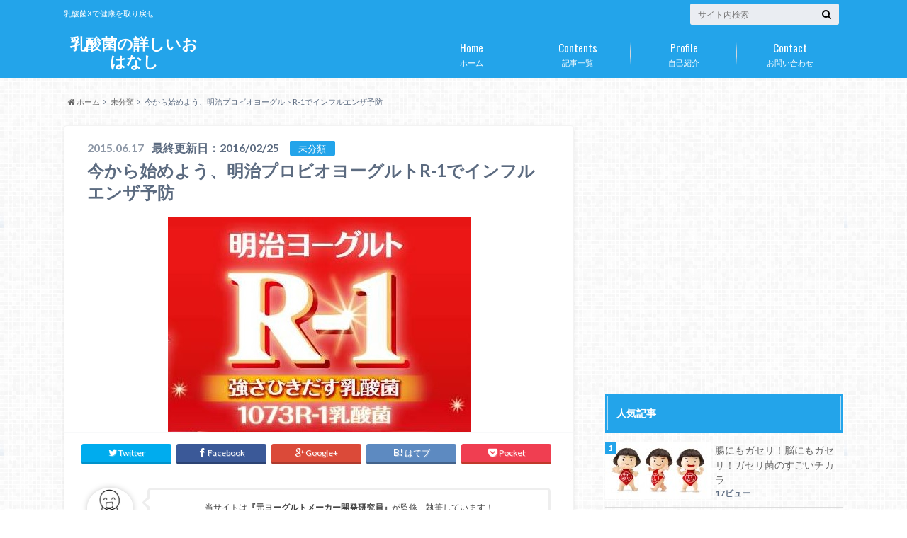

--- FILE ---
content_type: text/html; charset=UTF-8
request_url: https://nyusankinx.com/r-1/
body_size: 21668
content:
<!doctype html>

<!--[if lt IE 7]><html lang="ja" xmlns:og="http://ogp.me/ns#" xmlns:fb="http://www.facebook.com/2008/fbml" class="no-js lt-ie9 lt-ie8 lt-ie7"><![endif]-->
<!--[if (IE 7)&!(IEMobile)]><html lang="ja" xmlns:og="http://ogp.me/ns#" xmlns:fb="http://www.facebook.com/2008/fbml" class="no-js lt-ie9 lt-ie8"><![endif]-->
<!--[if (IE 8)&!(IEMobile)]><html lang="ja" xmlns:og="http://ogp.me/ns#" xmlns:fb="http://www.facebook.com/2008/fbml" class="no-js lt-ie9"><![endif]-->
<!--[if gt IE 8]><!--> <html lang="ja" xmlns:og="http://ogp.me/ns#" xmlns:fb="http://www.facebook.com/2008/fbml" class="no-js"><!--<![endif]-->

	<head>
		<meta charset="utf-8">

		<meta http-equiv="X-UA-Compatible" content="IE=edge">

		<title>今から始めよう、明治プロビオヨーグルトR-1でインフルエンザ予防 |</title>

		<meta name="HandheldFriendly" content="True">
		<meta name="MobileOptimized" content="320">
		<meta name="viewport" content="width=device-width, initial-scale=1"/>

		<link rel="apple-touch-icon" href="https://nyusankinx.com/wp-content/themes/albatros/library/images/apple-touch-icon.png">
		<link rel="icon" href="http://nyusankinx.com/wp-content/uploads/2016/02/favicon.png">

		<link rel="pingback" href="https://nyusankinx.com/xmlrpc.php">

		<!--[if IE]>
		<link rel="shortcut icon" href="https://nyusankinx.com/wp-content/themes/albatros/library/images/favicon.ico">
		<![endif]-->

		<!--[if lt IE 9]>
		<script src="//html5shiv.googlecode.com/svn/trunk/html5.js"></script>
		<script src="//css3-mediaqueries-js.googlecode.com/svn/trunk/css3-mediaqueries.js"></script>
		<![endif]-->

<!-- GAタグ -->
<script>
  (function(i,s,o,g,r,a,m){i['GoogleAnalyticsObject']=r;i[r]=i[r]||function(){
  (i[r].q=i[r].q||[]).push(arguments)},i[r].l=1*new Date();a=s.createElement(o),
  m=s.getElementsByTagName(o)[0];a.async=1;a.src=g;m.parentNode.insertBefore(a,m)
  })(window,document,'script','//www.google-analytics.com/analytics.js','ga');

  ga('create', 'UA-38362738-2', 'auto');
  ga('send', 'pageview');

</script>

		
<!-- All in One SEO Pack 2.2.7.2 by Michael Torbert of Semper Fi Web Design[733,788] -->
<meta name="description" itemprop="description" content="あなたが最後にインフルエンザになったのはいつですか？ インフルエンザにかかると短期的に高熱がでますが、重症化して合併症のインフルエンザ脳症などが起こると 「てんかん」や「ねたきり」になる場合もあります。 感染症というのは急にやってくるから怖いですよね。 これらの症状にならないために、普段から身を守る" />

<meta name="keywords" itemprop="keywords" content="乳酸菌サプリ,乳酸菌効果" />

<link rel="canonical" href="https://nyusankinx.com/r-1/" />
<!-- /all in one seo pack -->
<link rel="alternate" type="application/rss+xml" title="乳酸菌の詳しいおはなし &raquo; フィード" href="https://nyusankinx.com/feed/" />
<link rel="alternate" type="application/rss+xml" title="乳酸菌の詳しいおはなし &raquo; コメントフィード" href="https://nyusankinx.com/comments/feed/" />
<link rel="alternate" type="application/rss+xml" title="乳酸菌の詳しいおはなし &raquo; 今から始めよう、明治プロビオヨーグルトR-1でインフルエンザ予防 のコメントのフィード" href="https://nyusankinx.com/r-1/feed/" />
		<script type="text/javascript">
			window._wpemojiSettings = {"baseUrl":"https:\/\/s.w.org\/images\/core\/emoji\/72x72\/","ext":".png","source":{"concatemoji":"https:\/\/nyusankinx.com\/wp-includes\/js\/wp-emoji-release.min.js"}};
			!function(e,n,t){var a;function o(e){var t=n.createElement("canvas"),a=t.getContext&&t.getContext("2d");return!(!a||!a.fillText)&&(a.textBaseline="top",a.font="600 32px Arial","flag"===e?(a.fillText(String.fromCharCode(55356,56812,55356,56807),0,0),3e3<t.toDataURL().length):(a.fillText(String.fromCharCode(55357,56835),0,0),0!==a.getImageData(16,16,1,1).data[0]))}function i(e){var t=n.createElement("script");t.src=e,t.type="text/javascript",n.getElementsByTagName("head")[0].appendChild(t)}t.supports={simple:o("simple"),flag:o("flag")},t.DOMReady=!1,t.readyCallback=function(){t.DOMReady=!0},t.supports.simple&&t.supports.flag||(a=function(){t.readyCallback()},n.addEventListener?(n.addEventListener("DOMContentLoaded",a,!1),e.addEventListener("load",a,!1)):(e.attachEvent("onload",a),n.attachEvent("onreadystatechange",function(){"complete"===n.readyState&&t.readyCallback()})),(a=t.source||{}).concatemoji?i(a.concatemoji):a.wpemoji&&a.twemoji&&(i(a.twemoji),i(a.wpemoji)))}(window,document,window._wpemojiSettings);
		</script>
		<style type="text/css">
img.wp-smiley,
img.emoji {
	display: inline !important;
	border: none !important;
	box-shadow: none !important;
	height: 1em !important;
	width: 1em !important;
	margin: 0 .07em !important;
	vertical-align: -0.1em !important;
	background: none !important;
	padding: 0 !important;
}
</style>
<link rel='stylesheet' id='yarppWidgetCss-css'  href='https://nyusankinx.com/wp-content/plugins/yet-another-related-posts-plugin/style/widget.css' type='text/css' media='all' />
<link rel='stylesheet' id='wordpress-popular-posts-css-css'  href='https://nyusankinx.com/wp-content/plugins/wordpress-popular-posts/public/css/wpp.css' type='text/css' media='all' />
<link rel='stylesheet' id='style-css'  href='https://nyusankinx.com/wp-content/themes/albatros/style.css' type='text/css' media='all' />
<link rel='stylesheet' id='child-style-css'  href='https://nyusankinx.com/wp-content/themes/albatros_custom/style.css' type='text/css' media='all' />
<link rel='stylesheet' id='jetpack-top-posts-widget-css'  href='https://nyusankinx.com/wp-content/plugins/jetpack/modules/widgets/top-posts/style.css' type='text/css' media='all' />
<link rel='stylesheet' id='amazonjs-css'  href='https://nyusankinx.com/wp-content/plugins/amazonjs/css/amazonjs.css' type='text/css' media='all' />
<link rel='stylesheet' id='jetpack_css-css'  href='https://nyusankinx.com/wp-content/plugins/jetpack/css/jetpack.css' type='text/css' media='all' />
<link rel='stylesheet' id='shortcode-css'  href='https://nyusankinx.com/wp-content/themes/albatros/library/css/shortcode.css' type='text/css' media='all' />
<script type='text/javascript' src='//ajax.googleapis.com/ajax/libs/jquery/1.8.3/jquery.min.js'></script>
<script type='text/javascript'>
/* <![CDATA[ */
var wpp_params = {"sampling_active":"","sampling_rate":"100","ajax_url":"https:\/\/nyusankinx.com\/wp-admin\/admin-ajax.php","action":"update_views_ajax","ID":"1029","token":"ba67e834ef"};
/* ]]> */
</script>
<script type='text/javascript' src='https://nyusankinx.com/wp-content/plugins/wordpress-popular-posts/public/js/wpp.js'></script>
<link rel='shortlink' href='https://wp.me/p6NE9w-gB' />
<style type='text/css'>img#wpstats{display:none}</style><style type="text/css">
body{color: #5c6b80;}
a{color: #4B99B5;}
a:hover{color: #37cc39;}
.hentry footer .post-categories li a,.hentry footer .tags a{  background: #4B99B5;  border:1px solid #4B99B5;}
.hentry footer .tags a{color:#4B99B5; background: none;}
.hentry footer .post-categories li a:hover,.hentry footer .tags a:hover{ background:#37cc39;  border-color:#37cc39;}
input[type="text"],input[type="password"],input[type="datetime"],input[type="datetime-local"],input[type="date"],input[type="month"],input[type="time"],input[type="week"],input[type="number"],input[type="email"],input[type="url"],input[type="search"],input[type="tel"],input[type="color"],select,textarea,.field { background-color: #eaedf2;}
/*ヘッダー*/
.header{background: #23a4ea;}
.header .subnav .site_description,.header .mobile_site_description{color:  #fff;}
.nav li a {color: #fff;}
.nav li a:hover{color:#FFFF00;}
.subnav .contactbutton a{background: #235D72;}
.subnav .contactbutton a:hover{background:#3F7E94;}
@media only screen and (min-width: 768px) {
	.nav ul {background: #323944;}
	.nav li ul.sub-menu li a{color: #B0B4BA;}
}
/*メインエリア*/
.byline .cat-name{background: #23a4ea; color:  #fff;}
.widgettitle {background: #23a4ea; color:  #fff;}
.widget li a:after{color: #23a4ea!important;}

/* 投稿ページ吹き出し見出し */
.single .entry-content h2{background: #23a4ea;}
.single .entry-content h2:after{border-top-color:#23a4ea;}
/* リスト要素 */
.entry-content ul li:before{ background: #23a4ea;}
.entry-content ol li:before{ background: #23a4ea;}
/* カテゴリーラベル */
.single .authorbox .author-newpost li .cat-name,.related-box li .cat-name{ background: #23a4ea;}
/* CTA */
.cta-inner{ background: #323944;}
/* ローカルナビ */
.local-nav .title a{ background: #4B99B5;}
.local-nav .current_page_item a{color:#4B99B5;}
/* ランキングバッジ */
ul.wpp-list li a:before{background: #23a4ea;}
/* アーカイブのボタン */
.readmore a{border:1px solid #4B99B5;color:#4B99B5;}
.readmore a:hover{background:#4B99B5;color:#fff;}
/* ボタンの色 */
.btn-wrap a{background: #4B99B5;border: 1px solid #4B99B5;}
.btn-wrap a:hover{background: #37cc39;}
.btn-wrap.simple a{border:1px solid #4B99B5;color:#4B99B5;}
.btn-wrap.simple a:hover{background:#4B99B5;}
/* コメント */
.blue-btn, .comment-reply-link, #submit { background-color: #4B99B5; }
.blue-btn:hover, .comment-reply-link:hover, #submit:hover, .blue-btn:focus, .comment-reply-link:focus, #submit:focus {background-color: #37cc39; }
/* サイドバー */
.widget a{text-decoration:none; color:#666;}
.widget a:hover{color:#999;}
/*フッター*/
#footer-top{background-color: #323944; color: #86909E;}
.footer a,#footer-top a{color: #B0B4BA;}
#footer-top .widgettitle{color: #86909E;}
.footer {background-color: #323944;color: #86909E;}
.footer-links li:before{ color: #23a4ea;}
/* ページネーション */
.pagination a, .pagination span,.page-links a , .page-links ul > li > span{color: #4B99B5;}
.pagination a:hover, .pagination a:focus,.page-links a:hover, .page-links a:focus{background-color: #4B99B5;}
.pagination .current:hover, .pagination .current:focus{color: #37cc39;}
</style>
<meta property="og:title" content="今から始めよう、明治プロビオヨーグルトR-1でインフルエンザ予防" />
<meta property="og:site_name" content="乳酸菌の詳しいおはなし" />
<meta property="og:type" content="article" />
<meta property="og:url" content="https://nyusankinx.com/r-1/" />
<meta property="og:image" content="https://nyusankinx.com/wp-content/uploads/2015/06/R-1top-150x150.jpg" />
<meta property="fb:admins" content="100009466246223" />
<meta property="fb:app_id" content="838652702854911" />
<style type="text/css" id="custom-background-css">
body.custom-background { background-image: url('https://nyusankinx.com/wp-content/themes/albatros/library/images/body_bg01.png'); background-repeat: repeat; background-position: top left; background-attachment: scroll; }
</style>

<!-- Jetpack Open Graph Tags -->
<meta property="og:type" content="article" />
<meta property="og:title" content="今から始めよう、明治プロビオヨーグルトR-1でインフルエンザ予防" />
<meta property="og:url" content="https://nyusankinx.com/r-1/" />
<meta property="og:description" content="あなたが最後にインフルエンザになったのはいつですか？ インフルエンザにかかると短期的に高熱がでますが、重症化し&hellip;" />
<meta property="article:published_time" content="2015-06-16T15:24:55+00:00" />
<meta property="article:modified_time" content="2016-02-24T15:07:51+00:00" />
<meta property="og:site_name" content="乳酸菌の詳しいおはなし" />
<meta property="og:image" content="https://nyusankinx.com/wp-content/uploads/2015/06/R-1top.jpg" />
<meta property="og:image:width" content="427" />
<meta property="og:image:height" content="303" />
<meta property="og:locale" content="ja_JP" />
<meta name="twitter:image" content="https://nyusankinx.com/wp-content/uploads/2015/06/R-1top.jpg?w=640" />
<meta name="twitter:card" content="summary_large_image" />
<meta name="twitter:creator" content="@allinterior77" />
			<link rel="stylesheet" id="custom-css-css" type="text/css" href="https://nyusankinx.com/?custom-css=1&#038;csblog=1&#038;cscache=6&#038;csrev=75" />
			
<script async src="//pagead2.googlesyndication.com/pagead/js/adsbygoogle.js"></script>
<script>
  (adsbygoogle = window.adsbygoogle || []).push({
    google_ad_client: "ca-pub-1290530280944524",
    enable_page_level_ads: true
  });
</script>

	</head>

	<body class="single single-post postid-1029 single-format-standard custom-background" itemscope itemtype="//schema.org/WebPage">

		<div id="container">

					
			<header class="header" role="banner" itemscope itemtype="//schema.org/WPHeader">

				<div id="inner-header" class="wrap cf">


					
<div id="logo">
																		<p class="h1 text" itemscope itemtype="//schema.org/Organization"><a href="https://nyusankinx.com">乳酸菌の詳しいおはなし</a></p>
											</div>					
					
					<div class="subnav cf">
										<p class="site_description">乳酸菌Xで健康を取り戻せ</p>
										
										
										
					<form role="search" method="get" id="searchform" class="searchform" action="https://nyusankinx.com/">
    <div>
        <label for="s" class="screen-reader-text"></label>
        <input type="search" id="s" name="s" value="" placeholder="サイト内検索" /><button type="submit" id="searchsubmit" ><i class="fa fa-search"></i></button>
    </div>
</form>					</div>

					<nav id="g_nav" role="navigation" itemscope itemtype="//schema.org/SiteNavigationElement">
						<ul id="menu-%e3%82%ab%e3%83%86%e3%82%b4%e3%83%aa" class="nav top-nav cf"><li id="menu-item-1520" class="menu-item menu-item-type-custom menu-item-object-custom menu-item-home menu-item-1520"><a href="http://nyusankinx.com/">ホーム<span class="gf">Home</span></a></li>
<li id="menu-item-1505" class="menu-item menu-item-type-post_type menu-item-object-page menu-item-has-children menu-item-1505"><a target="_blank" href="https://nyusankinx.com/allpost/">記事一覧<span class="gf">Contents</span></a>
<ul class="sub-menu">
	<li id="menu-item-3142" class="menu-item menu-item-type-taxonomy menu-item-object-category menu-item-3142"><a href="https://nyusankinx.com/category/benpi/">便秘<span class="gf"></span></a></li>
	<li id="menu-item-3152" class="menu-item menu-item-type-taxonomy menu-item-object-category menu-item-3152"><a href="https://nyusankinx.com/category/biogeni/">乳酸菌生産物質<span class="gf"></span></a></li>
	<li id="menu-item-3143" class="menu-item menu-item-type-taxonomy menu-item-object-category menu-item-3143"><a href="https://nyusankinx.com/category/yogurt/">ヨーグルト<span class="gf"></span></a></li>
	<li id="menu-item-3145" class="menu-item menu-item-type-taxonomy menu-item-object-category menu-item-3145"><a href="https://nyusankinx.com/category/supplyment/">サプリメント<span class="gf"></span></a></li>
	<li id="menu-item-3144" class="menu-item menu-item-type-taxonomy menu-item-object-category menu-item-3144"><a href="https://nyusankinx.com/category/diet/">ダイエット<span class="gf"></span></a></li>
	<li id="menu-item-3149" class="menu-item menu-item-type-taxonomy menu-item-object-category menu-item-3149"><a href="https://nyusankinx.com/category/beauty/">美容<span class="gf"></span></a></li>
	<li id="menu-item-3146" class="menu-item menu-item-type-taxonomy menu-item-object-category menu-item-3146"><a href="https://nyusankinx.com/category/intro/">製品紹介<span class="gf"></span></a></li>
	<li id="menu-item-3148" class="menu-item menu-item-type-taxonomy menu-item-object-category menu-item-3148"><a href="https://nyusankinx.com/category/geri/">ゲリ<span class="gf"></span></a></li>
	<li id="menu-item-3147" class="menu-item menu-item-type-taxonomy menu-item-object-category menu-item-3147"><a href="https://nyusankinx.com/category/science/">サイエンス<span class="gf"></span></a></li>
	<li id="menu-item-3150" class="menu-item menu-item-type-taxonomy menu-item-object-category menu-item-3150"><a href="https://nyusankinx.com/category/flora/">腸内フローラ<span class="gf"></span></a></li>
	<li id="menu-item-3151" class="menu-item menu-item-type-taxonomy menu-item-object-category menu-item-3151"><a href="https://nyusankinx.com/category/funcyogurt/">機能性ヨーグルト<span class="gf"></span></a></li>
	<li id="menu-item-3153" class="menu-item menu-item-type-taxonomy menu-item-object-category menu-item-3153"><a href="https://nyusankinx.com/category/yogurtmaker/">ヨーグルトメーカー<span class="gf"></span></a></li>
	<li id="menu-item-3154" class="menu-item menu-item-type-taxonomy menu-item-object-category menu-item-3154"><a href="https://nyusankinx.com/category/onara/">オナラ<span class="gf"></span></a></li>
	<li id="menu-item-3155" class="menu-item menu-item-type-taxonomy menu-item-object-category menu-item-3155"><a href="https://nyusankinx.com/category/allegy/">アレルギー<span class="gf"></span></a></li>
	<li id="menu-item-3156" class="menu-item menu-item-type-taxonomy menu-item-object-category menu-item-3156"><a href="https://nyusankinx.com/category/ibs/">IBS<span class="gf"></span></a></li>
	<li id="menu-item-3157" class="menu-item menu-item-type-taxonomy menu-item-object-category menu-item-3157"><a href="https://nyusankinx.com/category/anti/">免疫力<span class="gf"></span></a></li>
	<li id="menu-item-3158" class="menu-item menu-item-type-taxonomy menu-item-object-category menu-item-3158"><a href="https://nyusankinx.com/category/food/">料理<span class="gf"></span></a></li>
	<li id="menu-item-3159" class="menu-item menu-item-type-taxonomy menu-item-object-category menu-item-3159"><a href="https://nyusankinx.com/category/antiage/">アンチエイジング<span class="gf"></span></a></li>
	<li id="menu-item-3141" class="menu-item menu-item-type-taxonomy menu-item-object-category current-post-ancestor current-menu-parent current-post-parent menu-item-3141"><a href="https://nyusankinx.com/category/%e6%9c%aa%e5%88%86%e9%a1%9e/">未分類<span class="gf"></span></a></li>
</ul>
</li>
<li id="menu-item-1504" class="menu-item menu-item-type-post_type menu-item-object-page menu-item-1504"><a href="https://nyusankinx.com/profile/">自己紹介<span class="gf">Profile</span></a></li>
<li id="menu-item-1503" class="menu-item menu-item-type-post_type menu-item-object-page menu-item-1503"><a href="https://nyusankinx.com/page-81/">お問い合わせ<span class="gf">Contact</span></a></li>
</ul>
					</nav>

				</div>

			</header>


<div id="breadcrumb" class="breadcrumb inner wrap cf"><ul><li itemtype="//data-vocabulary.org/Breadcrumb"><a href="https://nyusankinx.com/" itemprop="url"><i class="fa fa-home"></i> ホーム</a></li><li itemtype="//data-vocabulary.org/Breadcrumb"><a href="https://nyusankinx.com/category/%e6%9c%aa%e5%88%86%e9%a1%9e/" itemprop="url">未分類</a></li><li itemtype="//data-vocabulary.org/Breadcrumb">今から始めよう、明治プロビオヨーグルトR-1でインフルエンザ予防</li></ul></div>

			<div id="content">

				<div id="inner-content" class="wrap cf">

					<main id="main" class="m-all t-2of3 d-5of7 cf" role="main" itemscope itemprop="mainContentOfPage" itemtype="//schema.org/Blog">

						

		              <article id="post-1029" class="cf post-1029 post type-post status-publish format-standard has-post-thumbnail hentry category-1 tag-5 tag-6" role="article" itemscope itemprop="blogPost" itemtype="//schema.org/BlogPosting">
		
		                <header class="article-header entry-header">
		                  <p class="byline entry-meta vcard">

							<span class="date entry-date updated" itemprop="datePublished" datetime="2015-06-17">2015.06.17</span>
 &ensp;<b>最終更新日：2016/02/25</b>
		
			                <span class="cat-name">未分類</span>
			                <span class="author" style="display: none;"><span class="fn">nino</span></span>
		
		                  </p>
		
		
		                  <h1 class="entry-title single-title" itemprop="headline" rel="bookmark">今から始めよう、明治プロビオヨーグルトR-1でインフルエンザ予防</h1>

		                </header>
		
												<figure class="eyecatch">
							<img width="427" height="303" src="[data-uri]" data-src="https://nyusankinx.com/wp-content/uploads/2015/06/R-1top.jpg" class="attachment-single-thum wp-post-image" alt="R-1top" /><noscript><img width="427" height="303" src="https://nyusankinx.com/wp-content/uploads/2015/06/R-1top.jpg" class="attachment-single-thum wp-post-image" alt="R-1top" /></noscript>						</figure>
						
												
<div class="share short">

<div class="sns">
<ul class="clearfix">
<!--ツイートボタン-->
<li class="twitter"> 
<a target="blank" href="http://twitter.com/intent/tweet?url=https%3A%2F%2Fnyusankinx.com%2Fr-1%2F&text=%E4%BB%8A%E3%81%8B%E3%82%89%E5%A7%8B%E3%82%81%E3%82%88%E3%81%86%E3%80%81%E6%98%8E%E6%B2%BB%E3%83%97%E3%83%AD%E3%83%93%E3%82%AA%E3%83%A8%E3%83%BC%E3%82%B0%E3%83%AB%E3%83%88R-1%E3%81%A7%E3%82%A4%E3%83%B3%E3%83%95%E3%83%AB%E3%82%A8%E3%83%B3%E3%82%B6%E4%BA%88%E9%98%B2&tw_p=tweetbutton" onclick="window.open(this.href, 'tweetwindow', 'width=550, height=450,personalbar=0,toolbar=0,scrollbars=1,resizable=1'); return false;"><i class="fa fa-twitter"></i><span class="text">Twitter</span><span class="count"></span></a>
</li>

<!--Facebookボタン-->      
<li class="facebook">
<a href="http://www.facebook.com/share.php?u=https://nyusankinx.com/r-1/"onclick="window.open(this.href, 'FBwindow', 'width=650, height=450, menubar=no, toolbar=no, scrollbars=yes'); return false;"><i class="fa fa-facebook"></i>
<span class="text">Facebook</span><span class="count"></span></a>
</li>

<!--Google+1ボタン-->
<li class="googleplus">
<a href="https://plusone.google.com/_/+1/confirm?hl=ja&url=https://nyusankinx.com/r-1/" onclick="window.open(this.href, 'window', 'width=550, height=450,personalbar=0,toolbar=0,scrollbars=1,resizable=1'); return false;" rel="tooltip" data-toggle="tooltip" data-placement="top" title="GooglePlusで共有"><i class="fa fa-google-plus"></i><span class="text">Google+</span><span class="count"></span></a>
</li>

<!--はてブボタン-->  
<li class="hatebu">       
<a href="http://b.hatena.ne.jp/add?mode=confirm&url=https://nyusankinx.com/r-1/&title=%E4%BB%8A%E3%81%8B%E3%82%89%E5%A7%8B%E3%82%81%E3%82%88%E3%81%86%E3%80%81%E6%98%8E%E6%B2%BB%E3%83%97%E3%83%AD%E3%83%93%E3%82%AA%E3%83%A8%E3%83%BC%E3%82%B0%E3%83%AB%E3%83%88R-1%E3%81%A7%E3%82%A4%E3%83%B3%E3%83%95%E3%83%AB%E3%82%A8%E3%83%B3%E3%82%B6%E4%BA%88%E9%98%B2" onclick="window.open(this.href, 'HBwindow', 'width=600, height=400, menubar=no, toolbar=no, scrollbars=yes'); return false;" target="_blank"><span class="text">はてブ</span><span class="count"></span></a>
</li>


<!--ポケットボタン-->      
<li class="pocket">
<a href="http://getpocket.com/edit?url=https://nyusankinx.com/r-1/&title=今から始めよう、明治プロビオヨーグルトR-1でインフルエンザ予防" onclick="window.open(this.href, 'FBwindow', 'width=550, height=350, menubar=no, toolbar=no, scrollbars=yes'); return false;"><i class="fa fa-get-pocket"></i><span class="text">Pocket</span><span class="count"></span></a></li>
</ul>
</div> 


</div>						
																			
		                <section class="entry-content cf" itemprop="articleBody">

													<div class="add titleunder">
								<div id="text-17" class="widget widget_text">			<div class="textwidget"><div class="voice cf l"><figure class="icon"><img src="/wp-content/uploads/2015/09/20150716_02.jpg"><figcaption class="name">NINO</figcaption></figure><div class="voicecomment">当サイトは<b>『元ヨーグルトメーカー開発研究員』</b>が監修、執筆しています！<br>正しい乳酸菌の知識を学び、あなたに美容健康ライフを！！！</div></div></div>
		</div><div id="text-11" class="widget widget_text">			<div class="textwidget"><script async src="//pagead2.googlesyndication.com/pagead/js/adsbygoogle.js"></script>
<ins class="adsbygoogle"
     style="display:block"
     data-ad-format="fluid"
     data-ad-layout-key="-ei+68+10-ch+j2"
     data-ad-client="ca-pub-1290530280944524"
     data-ad-slot="3299200582"></ins>
<script>
     (adsbygoogle = window.adsbygoogle || []).push({});
</script></div>
		</div>							</div>
						

						<p>あなたが最後にインフルエンザになったのはいつですか？</p>
<p>インフルエンザにかかると短期的に高熱がでますが、重症化して合併症のインフルエンザ脳症などが起こると<br />
<b>「てんかん」</b>や<b>「ねたきり」</b>になる場合もあります。</p>
<p>感染症というのは急にやってくるから怖いですよね。</p>
<p>これらの症状にならないために、普段から身を守る事が大切です。</p>
<p>あなたは対策をとれていますか？</p>
<p>今回はインフルエンザの予防に効果があるという<b><span style="color: red;">『明治プロビオR-1ヨーグルト（略してR-1ヨーグルト）』</span></b>のご紹介をします。</p>
<p>菌株名称：<b><span style="color: blue;">Lactobacillus delbrueckii subsp. bulgaricus OLL1073R-1</span></b></p>
<p>通称R-1です！<br />
それではどうぞっ！！</p>
<p>
<div class="add more">
<!--ここにPC用・タブレット用の広告コードをはりつけてください。-->

</div>
  </p>
<h2>インフルエンザ・風邪に効く！R-1ヨーグルトの効果</h2>
<p>R-1ヨーグルトを食べるとどうなるのか。</p>
<p>効果はズバリ<b><span style="color: red;">“免疫力アップ”</span></b>です。</p>
<img class="alignnone wp-image-1567 size-full" src="[data-uri]" data-src="https://nyusankinx.com/wp-content/uploads/2015/10/S-004-1.jpg" alt="S-004-1" width="250" height="200" /><noscript><img class="alignnone wp-image-1567 size-full" src="https://nyusankinx.com/wp-content/uploads/2015/10/S-004-1.jpg" alt="S-004-1" width="250" height="200" /></noscript>
<p>法律により明言を避けているのだと思いますが、商品パッケージにある『強さひきだす』の<span style="color: #ff0000; background-color: #ffff99;"><strong>“強さ”</strong></span>とは感染症に対抗する免疫力のことでしょう。</p>
<p>免疫力アップの作用は㈱明治を中心とする研究機関から複数報告されています。</p>
<p>その中から主だった4点を紹介しましょう。</p>
<p><b>①T細胞の増殖能とNK細胞活性の上昇<br />
②インフルエンザウイルス感染における生存率上昇<br />
③インフルエンザワクチンの効果アップ<br />
④ 関節炎（リウマチ）予防効果<br />
</b></p>
<p>それぞれの詳細は下記をご覧ください。</p>
<h3>①T細胞の増殖能とNK細胞活性の上昇</h3>
<p>山形県舟形町と佐賀県有田町の健常高齢者計142名を対象に</p>
<p>乳酸菌R-1株を使用したヨーグルトの摂取試験を行ったところ、<b><span style="color: red;">風邪をひくリスクが有意に低くなった（4割程度）</span></b>というデータを得ています。</p>
<p>これは、このヨーグルトの摂取により免疫に関与するT細胞の増殖能とNK細胞の活性が上昇したことによるそうです。</p>
<h3>②インフルエンザウイルス感染における生存率上昇</h3>
<p>北里大学との共同研究で、新型インフルエンザと同タイプのインフルエンザウイルスにマウスを感染させる実験を行ったところ</p>
<p>感染させる21日前から感染後4日まで乳酸菌R-1株を使用したヨーグルトを与えておくことで</p>
<p><b><span style="color: red;">感染後の生存率が向上した</span></b>というデータがあります。</p>
<p>ヨーグルトの代わりに水を与えたマウスは10日以内に<b><span style="color: blue;">全滅した</span></b>のに対し、ヨーグルトを与えられた方には<b><span style="color: red;">20日以上生存した</span></b>マウスがいたというから驚きです！</p>
<h3>③インフルエンザワクチンの効果アップ</h3>
<p>インフルエンザワクチンを接種した後の抗体の量（抗体価）に与える影響を調べたことによるものです。</p>
<p>ワクチン接種の3週間前からR-1株を使用したドリンクヨーグルトを毎日飲用してもらい</p>
<p>ワクチン接種前後に抗体を測定するというもので、このヨーグルトが抗体価を高める物質として働いて</p>
<p><b><span style="color: red;">ワクチンの効果を高める</span></b>可能性が示唆されています。</p>
<img class="alignnone wp-image-1568 size-full" src="[data-uri]" data-src="https://nyusankinx.com/wp-content/uploads/2015/10/S-004-2.jpg" alt="S-004-2" width="250" height="195" /><noscript><img class="alignnone wp-image-1568 size-full" src="https://nyusankinx.com/wp-content/uploads/2015/10/S-004-2.jpg" alt="S-004-2" width="250" height="195" /></noscript>
<h3>④関節炎（リウマチ）予防効果</h3>
<p>動物実験ですが、乳酸菌R-1株で発酵した脱脂粉乳による関節炎予防効果が報告されています。</p>
<p>これは過剰なインターロイキン-6、インターフェロン-γ、腫瘍壊死因子-αの産生を抑制することによるもので、<b><span style="color: red;">リウマチに対する効果がある</span></b>といわれています。</p>
<p>さらに、潰瘍性大腸炎などの他の炎症性疾患に対しても抑制効果が期待されており、㈱明治は特許を取得しています。<br />
（参考文献：http://www.itdc-patent.com/topix_news/3017493.pdf）</p>
<p>いずれも牛乳、または乳酸菌R-1株を含まない酸性乳飲料を用いたプラセボ（効果があるという期待感が体調に影響を与えていないかを確認するためのニセモノ）を用いた実験なので</p>
<p><b><span style="color: red;">乳酸菌R-1株の効果は科学的にも裏付けられている</span></b>といえるでしょう。</p>
<p>このように、免疫力アップのほか、様々な効果が期待できるR-1ヨーグルトですが、<b>何がこの効果をもたらす</b>のでしょうか？</p>
<h2>なぜ効く？免疫に作用するR-1ヨーグルトのヒ・ミ・ツ</h2>
<p>免疫力をアップさせる乳酸菌R-1株のヒミツは、この菌が発酵時に作りだす産生物<b><span style="color: red; font-size: large;">“EPS（＝Exopolysaccharide：菌体外多糖）”</span></b>にあります。</p>
<p>EPSは他の乳酸菌も産生する物質で、カスピ海ヨーグルトの粘り成分もEPSによるものです。</p>
<p>（<a href="http://www.xn--x-hfuwe4c420rh57d88ta.com/kasupikaiyogurt/" target="_blank">カスピ海ヨーグルトの効果・効能と選ばれる理由</a>）</p>
<p>ですが、R-1ヨーグルトはカスピ海ヨーグルトのような粘りがないですよね。</p>
<p>菌の種類が違うと産生されるEPSの構造も違ってくるので、機能が異なるようです。</p>
<p>乳酸菌R-1株が作り出すEPSには<b>中性</b>と<b>酸性</b>の<b>2種類があります</b>。</p>
<p>このうち、酸性EPSの方に免疫系の伝令物質である<b>インターフェロンをつくるように働きかける作用があった</b>のです。</p>
<p>（インターフェロンはNK細胞を活性させる物質で、それにより免疫力を高めることができます。）</p>
<img class="alignnone wp-image-1569 size-full" src="[data-uri]" data-src="https://nyusankinx.com/wp-content/uploads/2015/10/S-004-3.jpg" alt="S-004-3" width="250" height="159" /><noscript><img class="alignnone wp-image-1569 size-full" src="https://nyusankinx.com/wp-content/uploads/2015/10/S-004-3.jpg" alt="S-004-3" width="250" height="159" /></noscript>
<p>そしてこの酸性EPSやそれを作りだす乳酸菌R-1株をマウスに与えたところ、<b>NK活性が増強</b>されることがわかったのです。</p>
<p><b>NK細胞が活性化すると免疫機能がアップ</b>しますので、風邪やインフルエンザなどの感染症に対する抵抗力が増すというわけです。</p>
<p>乳酸菌が作りだすEPSには様々な作用・効果が期待できるので、近年、研究者の注目を集めています。</p>
<p>その先駆けともいうべき<b><span style="color: red;">“R-1ヨーグルト”</span></b>を毎日の食生活に摂り入れて、強いカラダ作りを目指したいですね。</p>
<p>ちなみに、2012年にNHK『あさイチ』・フジ『とくダネ！』と相次いでテレビ放映されました。</p>
<p>その放送内容は、佐賀県有田町の保育園・幼稚園・小中学校の子供や関係者に</p>
<p>R-1ヨーグルトを3か月以上毎日摂取してもらった結果、県内では学級閉鎖が起こっていたのに有田町ではゼロだったという驚くべきものでした。</p>
<p>上述しましたが、山形県の大規模調査でもすばらしい結果を得ていますよね。</p>
<h2>R-1ヨーグルトの種類</h2>
<p>この乳酸菌R-1株を使用したヨーグルトは2015年6月現在で6品目販売されています。</p>
<p>それぞれの特徴と併せて、紹介しますね。</p>
<p><b> 明治プロビオヨーグルトR-1</b><br />
オリジナル。ステビアが使用されており、スッキリした甘さです。<br />
<img src="[data-uri]" data-src="https://nyusankinx.com/wp-content/uploads/2015/06/R-1.jpg" alt="R-1" /><noscript><img src="https://nyusankinx.com/wp-content/uploads/2015/06/R-1.jpg" alt="R-1" /></noscript></p>
<p><b> 明治プロビオヨーグルトR-1低脂肪</b><br />
オリジナルより脂質が50％ほどカットされたものです。<br />
<img src="[data-uri]" data-src="https://nyusankinx.com/wp-content/uploads/2015/06/R-1-低脂肪.jpg" alt="R-1-低脂肪" /><noscript><img src="https://nyusankinx.com/wp-content/uploads/2015/06/R-1-低脂肪.jpg" alt="R-1-低脂肪" /></noscript></p>
<p><b> 明治プロビオヨーグルトR-1ブルーベリー脂肪0</b><br />
脂肪分0タイプ。果肉の他に甘味料や香料も使用されています。<br />
<img src="[data-uri]" data-src="https://nyusankinx.com/wp-content/uploads/2015/06/R-1-ブルーベリー脂肪0.jpg" alt="R-1 ブルーベリー脂肪0" /><noscript><img src="https://nyusankinx.com/wp-content/uploads/2015/06/R-1-ブルーベリー脂肪0.jpg" alt="R-1 ブルーベリー脂肪0" /></noscript></p>
<p><b>明治プロビオヨーグルトR-1ドリンクタイプ</b><br />
ドリンクタイプのオリジナル。カロリーはヨーグルトよりも少ないです。<br />
<img src="[data-uri]" data-src="https://nyusankinx.com/wp-content/uploads/2015/06/R-1-ドリンクタイプ.jpg" alt="R-1 ドリンクタイプ" /><noscript><img src="https://nyusankinx.com/wp-content/uploads/2015/06/R-1-ドリンクタイプ.jpg" alt="R-1 ドリンクタイプ" /></noscript></p>
<p><b> 明治プロビオヨーグルトR-1ドリンクタイプ低糖・低カロリー</b><br />
ドリンクタイプよりも糖類が4割、脂質が3割ほどカットされています。<br />
<img src="[data-uri]" data-src="https://nyusankinx.com/wp-content/uploads/2015/06/R-1-ドリンクタイプ　低糖.jpg" alt="R-1 ドリンクタイプ　低糖" /><noscript><img src="https://nyusankinx.com/wp-content/uploads/2015/06/R-1-ドリンクタイプ　低糖.jpg" alt="R-1 ドリンクタイプ　低糖" /></noscript></p>
<p><b> 明治プロビオヨーグルトR-1ドリンクタイプ宅配専用</b><br />
ドリンクのオリジナル品と原材料の糖類の構成が異なります。栄養成分もわずかながら異なります。<br />
<img src="[data-uri]" data-src="https://nyusankinx.com/wp-content/uploads/2015/06/R-1-ドリンクタイプ　宅配.jpg" alt="R-1 ドリンクタイプ　宅配" /><noscript><img src="https://nyusankinx.com/wp-content/uploads/2015/06/R-1-ドリンクタイプ　宅配.jpg" alt="R-1 ドリンクタイプ　宅配" /></noscript></p>
<p>形態も味も栄養価も少しずつ違うので、自分の好みやニーズに合わせて選べますね。</p>
<h2>ここだけ注意！R-1ヨーグルトの効果的な摂り方</h2>
<p>素晴らしい機能をもったR-1ヨーグルト。せっかくなので効率的に摂取しましょう。</p>
<p>気をつけたいことが1つだけあります。</p>
<p>それは、<b><span style="color: red;">『毎日1個 (1本)、長期間摂り続ける』</span></b>ということです。</p>
<p>㈱明治から様々な研究が報告されていますが、効果を得るためには長期にわたる摂取が必要なようです。</p>
<p>前述の舟形町や有田町の試験では<b><span style="color: red;">8～12週間</span></b>にわたって摂取していますし、インフルエンザ予防に関する報告はいずれも<b>3週間前</b>から開始しています。</p>
<p>㈱明治も明言していませんが研究データから見る限り、<b><span style="color: red; font-size: large;">少なくとも3週間以上の摂取が必要</span></b>と考えるのが妥当でしょう。</p>
<p>一方で、冒頭で触れた有田町の子供たちは3か月以上摂取しています。</p>
<p>薬と違って即効性はないので、インフルエンザの予防を目指すなら余裕をもって夏の間から摂取を開始するのが良いかも知れませんね。</p>
<p>そして、<b>「1日どれくらい摂るのがいいか」</b>というと、<b>1個 (1本)</b>で良いようです。</p>
<p>㈱明治も1個当たりのデータしか持っていないそうですよ。</p>
<p>また、カップ型でもドリンクタイプでも菌の数は変わらないそうなので、お好みの方を選びましょう。</p>
<p><span class='embed-youtube' style='text-align:center; display: block;'><div class="youtube-container"><iframe class='youtube-player' type='text/html' width='654' height='398' src='https://www.youtube.com/embed/PszLj5qcPeQ?version=3&#038;rel=1&#038;fs=1&#038;autohide=2&#038;showsearch=0&#038;showinfo=1&#038;iv_load_policy=1&#038;wmode=transparent' frameborder='0' allowfullscreen='true'></iframe></div></span></p>
<h2>それ、いつ食べればいいの？</h2>
<p>答えは<b>「いつでも大丈夫」</b>です。</p>
<p>他のヨーグルトのように「いつ摂るのが効果的か？」といった疑問を持つ方もいるかもしれませんね。</p>
<p>佐賀県や山形県で行われた子供たちの大規模調査でも<b>「摂れるときに摂った」</b>そうです。</p>
<div data-role="amazonjs" data-asin="B00M1ORLGO" data-locale="JP" data-tmpl="" data-img-size="" class="asin_B00M1ORLGO_JP_ amazonjs_item"><div class="amazonjs_indicator"><span class="amazonjs_indicator_img"></span><a class="amazonjs_indicator_title" href="#">【クール便】【お買得】明治ヨーグルト◆R-1 ドリンクタイプ∴112ml×36本∴</a><span class="amazonjs_indicator_footer"></span></div></div>
<p>これはR-1ヨーグルトの効果をもたらすEPSは消化されない物質なので、いつ摂っても問題ないためと思われます。</p>
<p>乳酸菌R-1株は生きたまま体内に入れる必要がないので、他のヨーグルトのように食後がいいということもないでしょう。</p>
<p>大切なのは<b>毎日・長期間</b>摂ることですね。</p>

						
		                </section>

												
						



						

												<div class="sharewrap">
										            <h3>シェアして日本の腸内環境を改善する！</h3>
					    							
<div class="share">

<div class="sns">
<ul class="clearfix">
<!--ツイートボタン-->
<li class="twitter"> 
<a target="blank" href="http://twitter.com/intent/tweet?url=https%3A%2F%2Fnyusankinx.com%2Fr-1%2F&text=%E4%BB%8A%E3%81%8B%E3%82%89%E5%A7%8B%E3%82%81%E3%82%88%E3%81%86%E3%80%81%E6%98%8E%E6%B2%BB%E3%83%97%E3%83%AD%E3%83%93%E3%82%AA%E3%83%A8%E3%83%BC%E3%82%B0%E3%83%AB%E3%83%88R-1%E3%81%A7%E3%82%A4%E3%83%B3%E3%83%95%E3%83%AB%E3%82%A8%E3%83%B3%E3%82%B6%E4%BA%88%E9%98%B2&tw_p=tweetbutton" onclick="window.open(this.href, 'tweetwindow', 'width=550, height=450,personalbar=0,toolbar=0,scrollbars=1,resizable=1'); return false;"><i class="fa fa-twitter"></i><span class="text">Twitter</span><span class="count"></span></a>
</li>

<!--Facebookボタン-->      
<li class="facebook">
<a href="http://www.facebook.com/share.php?u=https://nyusankinx.com/r-1/" onclick="window.open(this.href, 'FBwindow', 'width=650, height=450, menubar=no, toolbar=no, scrollbars=yes'); return false;"><i class="fa fa-facebook"></i>
<span class="text">Facebook</span><span class="count"></span></a>
</li>

<!--Google+1ボタン-->
<li class="googleplus">
<a href="https://plusone.google.com/_/+1/confirm?hl=ja&url=https://nyusankinx.com/r-1/" onclick="window.open(this.href, 'window', 'width=550, height=450,personalbar=0,toolbar=0,scrollbars=1,resizable=1'); return false;" rel="tooltip" data-toggle="tooltip" data-placement="top" title="GooglePlusで共有"><i class="fa fa-google-plus"></i><span class="text">Google+</span><span class="count"></span></a>
</li>

<!--はてブボタン-->  
<li class="hatebu">       
<a href="http://b.hatena.ne.jp/add?mode=confirm&url=https://nyusankinx.com/r-1/&title=%E4%BB%8A%E3%81%8B%E3%82%89%E5%A7%8B%E3%82%81%E3%82%88%E3%81%86%E3%80%81%E6%98%8E%E6%B2%BB%E3%83%97%E3%83%AD%E3%83%93%E3%82%AA%E3%83%A8%E3%83%BC%E3%82%B0%E3%83%AB%E3%83%88R-1%E3%81%A7%E3%82%A4%E3%83%B3%E3%83%95%E3%83%AB%E3%82%A8%E3%83%B3%E3%82%B6%E4%BA%88%E9%98%B2" onclick="window.open(this.href, 'HBwindow', 'width=600, height=400, menubar=no, toolbar=no, scrollbars=yes'); return false;" target="_blank"><span class="text">はてブ</span><span class="count"></span></a>
</li>

<!--LINEボタン-->   
<li class="line">
<a href="http://line.me/R/msg/text/?%E4%BB%8A%E3%81%8B%E3%82%89%E5%A7%8B%E3%82%81%E3%82%88%E3%81%86%E3%80%81%E6%98%8E%E6%B2%BB%E3%83%97%E3%83%AD%E3%83%93%E3%82%AA%E3%83%A8%E3%83%BC%E3%82%B0%E3%83%AB%E3%83%88R-1%E3%81%A7%E3%82%A4%E3%83%B3%E3%83%95%E3%83%AB%E3%82%A8%E3%83%B3%E3%82%B6%E4%BA%88%E9%98%B2%0Ahttps%3A%2F%2Fnyusankinx.com%2Fr-1%2F"><span class="text">LINE</span></a>
</li>     

<!--ポケットボタン-->      
<li class="pocket">
<a href="http://getpocket.com/edit?url=https://nyusankinx.com/r-1/&title=今から始めよう、明治プロビオヨーグルトR-1でインフルエンザ予防" onclick="window.open(this.href, 'FBwindow', 'width=550, height=350, menubar=no, toolbar=no, scrollbars=yes'); return false;"><i class="fa fa-get-pocket"></i><span class="text">Pocket</span><span class="count"></span></a></li>

<!--RSSボタン-->
<li class="rss">
<a href="https://nyusankinx.com/?feed=rss2"><i class="fa fa-rss"></i><span class="text">RSS</span></a></li>


<!--feedlyボタン-->
<li class="feedly">
<a href="http://feedly.com/index.html#subscription%2Ffeed%2Fhttp%3A%2F%2Fnyusankinx.com%2Ffeed%2F"  target="blank"><i class="fa fa-rss"></i><span class="text">feedly</span><span class="count"></span></a></li>    
</ul>
</div>
</div>						</div>
												
													<div class="add cta-wrap">
								<div id="text-15" class="ctawidget widget_text">			<div class="textwidget"><div class="cta-inner cf">
<h2 class="cta_copy"><span>乳酸菌健康生活の必需品「ヨーグルトメーカー」</span></h2>
<p><img src="https://nyusankinx.com/wp-content/uploads/2018/06/epica-electric-yogurt-maker.jpg" alt="ヨーグルトメーカー" width="200" height="100" align=right><br />
当ブログ管理人がお送りする、2018年で最強のヨーグルトメーカーを調査して記事にしました！</p>
<p>豆乳ヨーグルトを作れたりと最高のモデルに巡り会えたのであなたの菌活にも役立てて下さい！</p>
<div class="btn-wrap aligncenter big lightning cta_btn"><a href="https://nyusankinx.com/yogurtmakerreserach/">記事を見る！</a></div>
</div>
</div>
		</div><div id="text-18" class="ctawidget widget_text">			<div class="textwidget"><div class="cta-inner cf">
<h2 class="cta_copy"><span>現時点でニノが最もお勧めする便秘サプリ</span></h2>
<img src="https://nyusankinx.com/wp-content/uploads/2018/06/test.png" alt="乳酸菌サプリ" width="200" height="100" align=right>
管理人ニノがお送りする、2018年時点で、『便秘とダイエットに悩む女性』にとって、最も原料的にオススメな乳酸菌サプリです。（皆さんだいたいここで悩まれるので）<br><br>
ポイントは<b><font  size="4" color="yellow">高品質（国産）の『乳酸菌生産物質』</b></font>と<b><font  size="4" color="yellow">ダイエット効果が高い『イヌリン』</b></font>を多く配合している点です！（購入して組成表を見ると①位が乳酸菌生産物質、②位がイヌリン順に配合が多かったです。）<br><br>乳酸菌生産物質については度々当ブログでは記載してきましたが、こちらは効果に<b><font  size="4" color="yellow">個人差が少ないバイオジェニクス</font></b>です。便秘に困っている方には強くオススメします！
<div class="btn-wrap aligncenter big lightning cta_btn"><a href="https://japrostore.com/shopping/lp.php?p=ract">商品を見てみる！</a></div>
</div></div>
		</div>							</div>
						
						

  
  						<div id="respond" class="comment-respond">
				<h3 id="reply-title" class="comment-reply-title">コメントを残す <small><a rel="nofollow" id="cancel-comment-reply-link" href="/r-1/#respond" style="display:none;">コメントをキャンセル</a></small></h3>
									<form action="https://nyusankinx.com/wp-comments-post.php" method="post" id="commentform" class="comment-form" novalidate>
																			<p class="comment-notes"><span id="email-notes">メールアドレスが公開されることはありません。</span></p>							<p class="comment-form-author"><label for="author">名前</label> <input id="author" name="author" type="text" value="" size="30" /></p>
<p class="comment-form-email"><label for="email">メール</label> <input id="email" name="email" type="email" value="" size="30" aria-describedby="email-notes" /></p>
<p class="comment-form-url"><label for="url">サイト</label> <input id="url" name="url" type="url" value="" size="30" /></p>
<p><img src="https://nyusankinx.com/wp-content/plugins/siteguard/really-simple-captcha/tmp/1141024444.png" alt="CAPTCHA"></p><p><label for="siteguard_captcha">上に表示された文字を入力してください。</label><br /><input type="text" name="siteguard_captcha" id="siteguard_captcha" class="input" value="" size="10" aria-required="true" /><input type="hidden" name="siteguard_captcha_prefix" id="siteguard_captcha_prefix" value="1141024444" /></p>												<p class="comment-form-comment"><label for="comment">コメント</label> <textarea id="comment" name="comment" cols="45" rows="8"  aria-required="true" required="required"></textarea></p>						
						<p class="form-submit"><input name="submit" type="submit" id="submit" class="submit" value="コメントを送信" /> <input type='hidden' name='comment_post_ID' value='1029' id='comment_post_ID' />
<input type='hidden' name='comment_parent' id='comment_parent' value='0' />
</p><p style="display: none;"><input type="hidden" id="akismet_comment_nonce" name="akismet_comment_nonce" value="38ce925177" /></p><p class="comment-subscription-form"><input type="checkbox" name="subscribe_comments" id="subscribe_comments" value="subscribe" style="width: auto; -moz-appearance: checkbox; -webkit-appearance: checkbox;" /> <label class="subscribe-label" id="subscribe-label" for="subscribe_comments">新しいコメントをメールで通知</label></p><p class="comment-subscription-form"><input type="checkbox" name="subscribe_blog" id="subscribe_blog" value="subscribe" style="width: auto; -moz-appearance: checkbox; -webkit-appearance: checkbox;" /> <label class="subscribe-label" id="subscribe-blog-label" for="subscribe_blog">新しい投稿をメールで受け取る</label></p><p style="display: none;"><input type="hidden" id="ak_js" name="ak_js" value="129"/></p>					</form>
							</div><!-- #respond -->
			

		                <footer class="article-footer">

							<div class="category-newpost-wrap">
							<h3><a href="https://nyusankinx.com/category/%e6%9c%aa%e5%88%86%e9%a1%9e/" rel="category tag">未分類</a>の最新記事</h3>
														<ul class="category-newpost cf">
																					<li class="cf"><span class="date">2017.02.27</span><a href="https://nyusankinx.com/nyusankin-rinyusyoku/" title="幼児期しかできない乳酸菌の離乳食活動！子供の一生を左右？ママ＆プレママ必見！"> 幼児期しかできない乳酸菌の離乳食活動！子供の一生を左右？ママ＆プレママ必見！</a></li>
														<li class="cf"><span class="date">2016.10.06</span><a href="https://nyusankinx.com/cuppoint/" title="ヨーグルトの表示カロリーに騙されるな！！ダイエット向けのヨーグルトの選び方《カップ型編》"> ヨーグルトの表示カロリーに騙されるな！！ダイエット向けのヨーグルトの選び方《カップ型編》</a></li>
														<li class="cf"><span class="date">2016.08.27</span><a href="https://nyusankinx.com/l8020/" title="歯周病を防ぐ乳酸菌「L8020菌」の効果！99.9％の虫歯菌が死滅！？"> 歯周病を防ぐ乳酸菌「L8020菌」の効果！99.9％の虫歯菌が死滅！？</a></li>
														<li class="cf"><span class="date">2016.08.20</span><a href="https://nyusankinx.com/easyhowtomakecaspi/" title="作業3分！カスピ海ヨーグルトの一番簡単な作り方"> 作業3分！カスピ海ヨーグルトの一番簡単な作り方</a></li>
														<li class="cf"><span class="date">2016.07.21</span><a href="https://nyusankinx.com/pet/" title="犬にも猫にも乳酸菌！ペットにもこんなにメリットが！"> 犬にも猫にも乳酸菌！ペットにもこんなにメリットが！</a></li>
																					</ul>
							</div>
	
			                <ul class="post-categories">
	<li><a href="https://nyusankinx.com/category/%e6%9c%aa%e5%88%86%e9%a1%9e/" rel="category tag">未分類</a></li></ul>			
			                <p class="tags"><a href="https://nyusankinx.com/tag/%e4%b9%b3%e9%85%b8%e8%8f%8c%e3%82%b5%e3%83%97%e3%83%aa/" rel="tag">乳酸菌サプリ</a><a href="https://nyusankinx.com/tag/%e4%b9%b3%e9%85%b8%e8%8f%8c%e5%8a%b9%e6%9e%9c/" rel="tag">乳酸菌効果</a></p>		
		                </footer>
						
		              </article>
		

						<div class="authorbox">
						
							<div class="np-post">	
								<div class="navigation">
																<div class="prev"><a href="https://nyusankinx.com/different-bifi/" rel="prev">ビフィズス菌と乳酸菌の違い</a></div>
																								<div class="next"><a href="https://nyusankinx.com/yakult/" rel="next">40円で健康に！？驚くべきヤクルトの効果と+豆知識</a></div>
																</div>
							</div>
						</div>



	
			<div class='yarpp-related'>
<div class="related-box cf">
    <div class="inbox">
	    <h2 class="related-h h_ttl"><span class="gf">RECOMMEND</span>関連高い記事です。</h2>
	    <div class="related-post">
	    <ul class="related-list cf">
		 
	        <li class="related-leftlist" rel="bookmark" title="乳酸菌を含む食品とその効率的な摂取方法について">
		        <a href="https://nyusankinx.com/lacticacidbacteria/" rel=\"bookmark" title="乳酸菌を含む食品とその効率的な摂取方法について" class="title">
		        	<figure class="eyecatch">
	        	                <img width="171" height="200" src="[data-uri]" data-src="https://nyusankinx.com/wp-content/uploads/2015/05/metiniko1.jpg" class="attachment-home-thum wp-post-image" alt="metiniko" /><noscript><img width="171" height="200" src="https://nyusankinx.com/wp-content/uploads/2015/05/metiniko1.jpg" class="attachment-home-thum wp-post-image" alt="metiniko" /></noscript>	        		            </figure>
					<span class="cat-name">未分類</span>
					<time class="date">2015.5.12</time>
					<h3 class="ttl">
						乳酸菌を含む食品とその効率的な摂取方法について					</h3>
				</a>
	        </li>
	         
	    	 
	        <li class="related-rightlist" rel="bookmark" title="ビフィズス菌20％を目指そう!!　4つの効果と正しいふやし方">
		        <a href="https://nyusankinx.com/bifidobacterium/" rel=\"bookmark" title="ビフィズス菌20％を目指そう!!　4つの効果と正しいふやし方" class="title">
		        	<figure class="eyecatch">
	        	                <img width="300" height="151" src="[data-uri]" data-src="https://nyusankinx.com/wp-content/uploads/2015/06/bifi.jpg" class="attachment-home-thum wp-post-image" alt="bifi" /><noscript><img width="300" height="151" src="https://nyusankinx.com/wp-content/uploads/2015/06/bifi.jpg" class="attachment-home-thum wp-post-image" alt="bifi" /></noscript>	        		            </figure>
					<span class="cat-name">未分類</span>
					<time class="date">2015.6.11</time>
					<h3 class="ttl">
						ビフィズス菌20％を目指そう!!　4つの効果と正しいふやし方					</h3>
				</a>
	        </li>
	         
	    	 
	        <li class="related-leftlist" rel="bookmark" title="乳酸菌のミラクル“乳酸菌生産物質”と新概念の“バイオジェニクス”">
		        <a href="https://nyusankinx.com/biogenics/" rel=\"bookmark" title="乳酸菌のミラクル“乳酸菌生産物質”と新概念の“バイオジェニクス”" class="title">
		        	<figure class="eyecatch">
	        	                <img width="222" height="200" src="[data-uri]" data-src="https://nyusankinx.com/wp-content/uploads/2016/01/img_568e618f5eb13.png" class="attachment-home-thum wp-post-image" alt="img_568e618f5eb13" /><noscript><img width="222" height="200" src="https://nyusankinx.com/wp-content/uploads/2016/01/img_568e618f5eb13.png" class="attachment-home-thum wp-post-image" alt="img_568e618f5eb13" /></noscript>	        		            </figure>
					<span class="cat-name">乳酸菌生産物質</span>
					<time class="date">2016.1.7</time>
					<h3 class="ttl">
						乳酸菌のミラクル“乳酸菌生産物質”と新概念の“バイオジェニクス”					</h3>
				</a>
	        </li>
	         
	    	 
	        <li class="related-rightlist" rel="bookmark" title="ココがスゴイ！植物性乳酸菌効果！その特徴とメリット＆デメリット">
		        <a href="https://nyusankinx.com/vegetablelab/" rel=\"bookmark" title="ココがスゴイ！植物性乳酸菌効果！その特徴とメリット＆デメリット" class="title">
		        	<figure class="eyecatch">
	        	                <img width="300" height="200" src="[data-uri]" data-src="https://nyusankinx.com/wp-content/uploads/2016/03/15952fa76eab4-de4b-4867-8a70-7063501a619c_m-300x200.jpg" class="attachment-home-thum wp-post-image" alt="15952fa76eab4-de4b-4867-8a70-7063501a619c_m" /><noscript><img width="300" height="200" src="https://nyusankinx.com/wp-content/uploads/2016/03/15952fa76eab4-de4b-4867-8a70-7063501a619c_m-300x200.jpg" class="attachment-home-thum wp-post-image" alt="15952fa76eab4-de4b-4867-8a70-7063501a619c_m" /></noscript>	        		            </figure>
					<span class="cat-name">未分類</span>
					<time class="date">2016.4.7</time>
					<h3 class="ttl">
						ココがスゴイ！植物性乳酸菌効果！その特徴とメリット＆デメリット					</h3>
				</a>
	        </li>
	         
	    	    </ul>
	    </div>
    </div>
</div>
</div>
	

						
						

					</main>

									<div id="sidebar1" class="sidebar m-all t-1of3 d-2of7 last-col cf" role="complementary">
					
					 
					
											<div class="add">
							<div id="text-6" class="widget widget_text">			<div class="textwidget"><script async src="//pagead2.googlesyndication.com/pagead/js/adsbygoogle.js"></script>
<!-- 乳酸菌記事下パソコン -->
<ins class="adsbygoogle"
     style="display:block"
     data-ad-client="ca-pub-1290530280944524"
     data-ad-slot="3019288546"
     data-ad-format="auto"></ins>
<script>
(adsbygoogle = window.adsbygoogle || []).push({});
</script></div>
		</div>						</div>
										
										
					
											<div id="facebook-likebox-2" class="widget widget_facebook_likebox">		<div id="fb-root"></div>
		<div class="fb-page" data-href="https://www.facebook.com/nyusankinx5" data-height="500" data-hide-cover="false" data-show-facepile="true" data-show-posts="false">
		<div class="fb-xfbml-parse-ignore"><blockquote cite="https://www.facebook.com/nyusankinx5"><a href="https://www.facebook.com/nyusankinx5"></a></blockquote></div>
		</div>
		<script>(function(d, s, id) { var js, fjs = d.getElementsByTagName(s)[0]; if (d.getElementById(id)) return; js = d.createElement(s); js.id = id; js.src = '//connect.facebook.net/ja_JP/sdk.js#xfbml=1&appId=249643311490&version=v2.3'; fjs.parentNode.insertBefore(js, fjs); }(document, 'script', 'facebook-jssdk'));</script>
		</div>
<!-- WordPress Popular Posts Plugin [W] [weekly] [views] [regular] -->

<div id="wpp-2" class="widget popular-posts">
<h4 class="widgettitle"><span>人気記事</span></h4>
<ul class="wpp-list wpp-list-with-thumbnails">
<li>
<a href="https://nyusankinx.com/gasseri/" title="腸にもガセリ！脳にもガセリ！ガセリ菌のすごいチカラ" target="_self"><img src="https://nyusankinx.com/wp-content/uploads/wordpress-popular-posts/1364-featured-150x80.jpg" width="150" height="80" alt="腸にもガセリ！脳にもガセリ！ガセリ菌のすごいチカラ" class="wpp-thumbnail wpp_cached_thumb wpp_featured" /></a>
<a href="https://nyusankinx.com/gasseri/" title="腸にもガセリ！脳にもガセリ！ガセリ菌のすごいチカラ" class="wpp-post-title" target="_self">腸にもガセリ！脳にもガセリ！ガセリ菌のすごいチカラ</a>
 <span class="wpp-meta post-stats"><span class="wpp-views">17ビュー</span></span>
</li>
<li>
<a href="https://nyusankinx.com/kasupikaiyogurt/" title="カスピ海ヨーグルトの効果・効能と選ばれる理由" target="_self"><img src="https://nyusankinx.com/wp-content/uploads/wordpress-popular-posts/753-featured-150x80.jpg" width="150" height="80" alt="カスピ海ヨーグルトの効果・効能と選ばれる理由" class="wpp-thumbnail wpp_cached_thumb wpp_featured" /></a>
<a href="https://nyusankinx.com/kasupikaiyogurt/" title="カスピ海ヨーグルトの効果・効能と選ばれる理由" class="wpp-post-title" target="_self">カスピ海ヨーグルトの効果・効能と選ばれる理由</a>
 <span class="wpp-meta post-stats"><span class="wpp-views">13ビュー</span></span>
</li>
<li>
<a href="https://nyusankinx.com/supplementselect/" title="ネットにはデマばかり？？プロが真剣に考える『効果のある』乳酸菌サプリの選び方" target="_self"><img src="https://nyusankinx.com/wp-content/uploads/wordpress-popular-posts/2640-featured-150x80.png" width="150" height="80" alt="ネットにはデマばかり？？プロが真剣に考える『効果のある』乳酸菌サプリの選び方" class="wpp-thumbnail wpp_cached_thumb wpp_featured" /></a>
<a href="https://nyusankinx.com/supplementselect/" title="ネットにはデマばかり？？プロが真剣に考える『効果のある』乳酸菌サプリの選び方" class="wpp-post-title" target="_self">ネットにはデマばかり？？プロが真剣に考える『効果のある』乳酸菌サプリの選び方</a>
 <span class="wpp-meta post-stats"><span class="wpp-views">7ビュー</span></span>
</li>
<li>
<a href="https://nyusankinx.com/enzyme/" title="酵素の効果なんて全部ウソ！！酵素でダイエットするならここを注意するべし！" target="_self"><img src="https://nyusankinx.com/wp-content/uploads/wordpress-popular-posts/1608-featured-150x80.png" width="150" height="80" alt="酵素の効果なんて全部ウソ！！酵素でダイエットするならここを注意するべし！" class="wpp-thumbnail wpp_cached_thumb wpp_featured" /></a>
<a href="https://nyusankinx.com/enzyme/" title="酵素の効果なんて全部ウソ！！酵素でダイエットするならここを注意するべし！" class="wpp-post-title" target="_self">酵素の効果なんて全部ウソ！！酵素でダイエットするならここを注意するべし！</a>
 <span class="wpp-meta post-stats"><span class="wpp-views">7ビュー</span></span>
</li>
<li>
<a href="https://nyusankinx.com/l8020/" title="歯周病を防ぐ乳酸菌「L8020菌」の効果！99.9％の虫歯菌が死滅！？" target="_self"><img src="https://nyusankinx.com/wp-content/uploads/wordpress-popular-posts/2222-featured-150x80.jpg" width="150" height="80" alt="歯周病を防ぐ乳酸菌「L8020菌」の効果！99.9％の虫歯菌が死滅！？" class="wpp-thumbnail wpp_cached_thumb wpp_featured" /></a>
<a href="https://nyusankinx.com/l8020/" title="歯周病を防ぐ乳酸菌「L8020菌」の効果！99.9％の虫歯菌が死滅！？" class="wpp-post-title" target="_self">歯周病を防ぐ乳酸菌「L8020菌」の効果！99.9％の虫歯菌が死滅！？</a>
 <span class="wpp-meta post-stats"><span class="wpp-views">7ビュー</span></span>
</li>
</ul>

</div>
					
										<script type="text/javascript">
(function(){
	 $(function(){
 
		 var fix = $('#scrollfix'),
		 side = $('#sidebar1'),
		 main = $('#main'),
		 sideTop = side.offset().top;
		 fixTop = fix.offset().top,
		 mainTop = main.offset().top,
		 w = $(window);
 
		 var adjust = function(){
			 fixTop = fix.css('position') === 'static' ? sideTop + fix.position().top : fixTop;
			 var fixHeight = fix.outerHeight(true),
			 mainHeight = main.outerHeight(),
			 winTop = w.scrollTop();
 
			 if(winTop + fixHeight > mainTop + mainHeight){
				fix.removeClass('fixed');
			}else if(winTop >= fixTop){
				fix.addClass('fixed');
			}else{
				fix.removeClass('fixed');
			 }
		 }
 
		 w.on('scroll', adjust);
	 });
})(jQuery);
					</script>
						
					<div id="scrollfix">
						<div id="categories-4" class="widget widget_categories"><h4 class="widgettitle"><span>カテゴリー</span></h4>		<ul>
	<li class="cat-item cat-item-23"><a href="https://nyusankinx.com/category/ibs/" >IBS</a>
</li>
	<li class="cat-item cat-item-19"><a href="https://nyusankinx.com/category/allegy/" >アレルギー</a>
</li>
	<li class="cat-item cat-item-16"><a href="https://nyusankinx.com/category/onara/" >オナラ</a>
</li>
	<li class="cat-item cat-item-18"><a href="https://nyusankinx.com/category/geri/" >ゲリ</a>
</li>
	<li class="cat-item cat-item-17"><a href="https://nyusankinx.com/category/science/" >サイエンス</a>
</li>
	<li class="cat-item cat-item-14"><a href="https://nyusankinx.com/category/supplyment/" >サプリメント</a>
</li>
	<li class="cat-item cat-item-13"><a href="https://nyusankinx.com/category/diet/" >ダイエット</a>
</li>
	<li class="cat-item cat-item-28"><a href="https://nyusankinx.com/category/%e3%83%93%e3%83%95%e3%82%a3%e3%82%ba%e3%82%b9%e8%8f%8c/" >ビフィズス菌</a>
</li>
	<li class="cat-item cat-item-15"><a href="https://nyusankinx.com/category/yogurt/" >ヨーグルト</a>
</li>
	<li class="cat-item cat-item-12"><a href="https://nyusankinx.com/category/yogurtmaker/" >ヨーグルトメーカー</a>
</li>
	<li class="cat-item cat-item-27"><a href="https://nyusankinx.com/category/biogeni/" >乳酸菌生産物質</a>
</li>
	<li class="cat-item cat-item-9"><a href="https://nyusankinx.com/category/benpi/" >便秘</a>
</li>
	<li class="cat-item cat-item-26"><a href="https://nyusankinx.com/category/anti/" >免疫力</a>
</li>
	<li class="cat-item cat-item-1"><a href="https://nyusankinx.com/category/%e6%9c%aa%e5%88%86%e9%a1%9e/" >未分類</a>
</li>
	<li class="cat-item cat-item-22"><a href="https://nyusankinx.com/category/funcyogurt/" >機能性ヨーグルト</a>
</li>
	<li class="cat-item cat-item-24"><a href="https://nyusankinx.com/category/beauty/" >美容</a>
</li>
	<li class="cat-item cat-item-11"><a href="https://nyusankinx.com/category/flora/" >腸内フローラ</a>
</li>
	<li class="cat-item cat-item-25"><a href="https://nyusankinx.com/category/intro/" >製品紹介</a>
</li>
		</ul>
</div>					</div>
					
				</div>

				</div>

			</div>



<div id="page-top">
	<a href="#header" title="ページトップへ"><i class="fa fa-chevron-up"></i></a>
</div>

							<div id="footer-top" class="cf">
					<div class="inner wrap">
												
												
													<div class="m-all t-1of2 d-1of3">
							<div id="categories-4" class="widget footerwidget widget_categories"><h4 class="widgettitle"><span>カテゴリー</span></h4>		<ul>
	<li class="cat-item cat-item-23"><a href="https://nyusankinx.com/category/ibs/" >IBS</a>
</li>
	<li class="cat-item cat-item-19"><a href="https://nyusankinx.com/category/allegy/" >アレルギー</a>
</li>
	<li class="cat-item cat-item-16"><a href="https://nyusankinx.com/category/onara/" >オナラ</a>
</li>
	<li class="cat-item cat-item-18"><a href="https://nyusankinx.com/category/geri/" >ゲリ</a>
</li>
	<li class="cat-item cat-item-17"><a href="https://nyusankinx.com/category/science/" >サイエンス</a>
</li>
	<li class="cat-item cat-item-14"><a href="https://nyusankinx.com/category/supplyment/" >サプリメント</a>
</li>
	<li class="cat-item cat-item-13"><a href="https://nyusankinx.com/category/diet/" >ダイエット</a>
</li>
	<li class="cat-item cat-item-28"><a href="https://nyusankinx.com/category/%e3%83%93%e3%83%95%e3%82%a3%e3%82%ba%e3%82%b9%e8%8f%8c/" >ビフィズス菌</a>
</li>
	<li class="cat-item cat-item-15"><a href="https://nyusankinx.com/category/yogurt/" >ヨーグルト</a>
</li>
	<li class="cat-item cat-item-12"><a href="https://nyusankinx.com/category/yogurtmaker/" >ヨーグルトメーカー</a>
</li>
	<li class="cat-item cat-item-27"><a href="https://nyusankinx.com/category/biogeni/" >乳酸菌生産物質</a>
</li>
	<li class="cat-item cat-item-9"><a href="https://nyusankinx.com/category/benpi/" >便秘</a>
</li>
	<li class="cat-item cat-item-26"><a href="https://nyusankinx.com/category/anti/" >免疫力</a>
</li>
	<li class="cat-item cat-item-1"><a href="https://nyusankinx.com/category/%e6%9c%aa%e5%88%86%e9%a1%9e/" >未分類</a>
</li>
	<li class="cat-item cat-item-22"><a href="https://nyusankinx.com/category/funcyogurt/" >機能性ヨーグルト</a>
</li>
	<li class="cat-item cat-item-24"><a href="https://nyusankinx.com/category/beauty/" >美容</a>
</li>
	<li class="cat-item cat-item-11"><a href="https://nyusankinx.com/category/flora/" >腸内フローラ</a>
</li>
	<li class="cat-item cat-item-25"><a href="https://nyusankinx.com/category/intro/" >製品紹介</a>
</li>
		</ul>
</div>							</div>
											</div>
				</div>
			
			<footer id="footer" class="footer" role="contentinfo" itemscope itemtype="//schema.org/WPFooter">
				<div id="inner-footer" class="wrap cf">
					<div class="m-all t-3of5 d-4of7">
						<nav role="navigation">
													</nav>
					</div>
					<div class="m-all t-2of5 d-3of7">
						<p class="source-org copyright">&copy;Copyright2026 <a href="https://nyusankinx.com" rel="nofollow">乳酸菌の詳しいおはなし</a>.All Rights Reserved.</p>
					</div>
				</div>

			</footer>
		</div>


	<div style="display:none">
	</div>
<link rel='stylesheet' id='yarppRelatedCss-css'  href='https://nyusankinx.com/wp-content/plugins/yet-another-related-posts-plugin/style/related.css' type='text/css' media='all' />
<!-- Inline jetpack_facebook_likebox -->
<style id='jetpack_facebook_likebox-inline-css' type='text/css'>
.widget_facebook_likebox {
	overflow: hidden;
}

</style>
<script type='text/javascript' src='https://nyusankinx.com/wp-content/plugins/unveil-lazy-load/js/jquery.optimum-lazy-load.min.js'></script>
<script type='text/javascript' src='https://s0.wp.com/wp-content/js/devicepx-jetpack.js'></script>
<script type='text/javascript' src='https://secure.gravatar.com/js/gprofiles.js'></script>
<script type='text/javascript'>
/* <![CDATA[ */
var WPGroHo = {"my_hash":""};
/* ]]> */
</script>
<script type='text/javascript' src='https://nyusankinx.com/wp-content/plugins/jetpack/modules/wpgroho.js'></script>
<script type='text/javascript' src='https://nyusankinx.com/wp-content/themes/albatros/library/js/libs/jquery.meanmenu.min.js'></script>
<script type='text/javascript' src='https://nyusankinx.com/wp-content/themes/albatros/library/js/scripts.js'></script>
<script type='text/javascript' src='https://nyusankinx.com/wp-content/themes/albatros/library/js/libs/modernizr.custom.min.js'></script>
<script async="async" type='text/javascript' src='https://nyusankinx.com/wp-content/plugins/akismet/_inc/form.js'></script>
<script type='text/javascript' src='https://nyusankinx.com/wp-content/plugins/amazonjs/components/js/jquery-tmpl/jquery.tmpl.min.js'></script>
<script type='text/javascript'>
/* <![CDATA[ */
var amazonjsVars = {"thickboxUrl":"https:\/\/nyusankinx.com\/wp-includes\/js\/thickbox\/","regionTemplate":{"LinkJP":"<iframe src=\"http:\/\/rcm-jp.amazon.co.jp\/e\/cm?t=milky7japan05-22&o=9&p=8&l=as1&asins=${asins}&fc1=${fc1}&IS2=${IS2}&lt1=${lt1}&m=amazon&lc1=${lc1}&bc1=${bc1}&bg1=${bg1}&f=ifr\" style=\"width:120px;height:240px;\" scrolling=\"no\" marginwidth=\"0\" marginheight=\"0\" frameborder=\"0\"><\/iframe>"},"resource":{"BookAuthor":"\u8457\u8005","BookPublicationDate":"\u51fa\u7248\u65e5","BookPublisher":"\u51fa\u7248\u793e","NumberOfPagesValue":"${NumberOfPages}\u30da\u30fc\u30b8","ListPrice":"\u53c2\u8003\u4fa1\u683c","Price":"\u4fa1\u683c","PriceUsage":"\u4fa1\u683c\u304a\u3088\u3073\u767a\u9001\u53ef\u80fd\u6642\u671f\u306f\u8868\u793a\u3055\u308c\u305f\u65e5\u4ed8\/\u6642\u523b\u306e\u6642\u70b9\u306e\u3082\u306e\u3067\u3042\u308a\u3001\u5909\u66f4\u3055\u308c\u308b\u5834\u5408\u304c\u3042\u308a\u307e\u3059\u3002\u5546\u54c1\u306e\u8ca9\u58f2\u306b\u304a\u3044\u3066\u306f\u3001\u8cfc\u5165\u306e\u6642\u70b9\u3067 [Amazon.co.jp \u307e\u305f\u306f Javari.jp] \u306b\u8868\u793a\u3055\u308c\u3066\u3044\u308b\u4fa1\u683c\u304a\u3088\u3073\u767a\u9001\u53ef\u80fd\u6642\u671f\u306e\u60c5\u5831\u304c\u9069\u7528\u3055\u308c\u307e\u3059\u3002","PublicationDate":"\u767a\u58f2\u65e5","ReleaseDate":"\u30ea\u30ea\u30fc\u30b9\u65e5","SalesRank":"\u5546\u54c1\u30e9\u30f3\u30ad\u30f3\u30b0","SalesRankValue":"${SalesRank}\u4f4d","RunningTime":"\u6642\u9593","RunningTimeValue":"${RunningTime}\u5206","CustomerReviewTitle":"${Title} \u30ab\u30b9\u30bf\u30de\u30fc\u30ec\u30d3\u30e5\u30fc","SeeCustomerReviews":"\u30ab\u30b9\u30bf\u30de\u30fc\u30ec\u30d3\u30e5\u30fc\u3092\u898b\u308b","PriceUpdatedat":"(${UpdatedDate}\u6642\u70b9)"},"isCustomerReviewEnabled":"","isTrackEventEnabled":"","isFadeInEnabled":"","items":[false]};
/* ]]> */
</script>
<script type='text/javascript' src='https://nyusankinx.com/wp-content/plugins/amazonjs/js/amazonjs.js'></script>
<script type='text/javascript' src='https://stats.wp.com/e-202604.js' async defer></script>
<script type='text/javascript'>
	_stq = window._stq || [];
	_stq.push([ 'view', {v:'ext',j:'1:3.7.5',blog:'100490438',post:'1029',tz:'9',srv:'nyusankinx.com'} ]);
	_stq.push([ 'clickTrackerInit', '100490438', '1029' ]);
</script>

	</body>

</html>

--- FILE ---
content_type: text/html; charset=utf-8
request_url: https://www.google.com/recaptcha/api2/aframe
body_size: 268
content:
<!DOCTYPE HTML><html><head><meta http-equiv="content-type" content="text/html; charset=UTF-8"></head><body><script nonce="YDAR4SClK1E7jvcMLJMwCA">/** Anti-fraud and anti-abuse applications only. See google.com/recaptcha */ try{var clients={'sodar':'https://pagead2.googlesyndication.com/pagead/sodar?'};window.addEventListener("message",function(a){try{if(a.source===window.parent){var b=JSON.parse(a.data);var c=clients[b['id']];if(c){var d=document.createElement('img');d.src=c+b['params']+'&rc='+(localStorage.getItem("rc::a")?sessionStorage.getItem("rc::b"):"");window.document.body.appendChild(d);sessionStorage.setItem("rc::e",parseInt(sessionStorage.getItem("rc::e")||0)+1);localStorage.setItem("rc::h",'1768959801407');}}}catch(b){}});window.parent.postMessage("_grecaptcha_ready", "*");}catch(b){}</script></body></html>

--- FILE ---
content_type: text/css;charset=UTF-8
request_url: https://nyusankinx.com/?custom-css=1&csblog=1&cscache=6&csrev=75
body_size: 965
content:
.radar{width:100%;box-sizing:border-box;display:flex;-webkit-flex-wrap:wrap;-moz-flex-wrap:wrap;-ms-flex-wrap:wrap;-o-flex-wrap:wrap;flex-wrap:wrap;-webkit-justify-content:space-around;-moz-justify-content:space-around;-ms-justify-content:space-around;-o-justify-content:space-around;justify-content:space-around;-webkit-align-items:center;-moz-align-items:center;-ms-align-items:center;-o-align-items:center;align-items:center}.radar div{width:24%;margin-top:30px}.lpmain{width:100%;box-sizing:border-box;display:flex;-webkit-flex-wrap:wrap;-moz-flex-wrap:wrap;-ms-flex-wrap:wrap;-o-flex-wrap:wrap;flex-wrap:wrap;-webkit-justify-content:space-around;-moz-justify-content:space-around;-ms-justify-content:space-around;-o-justify-content:space-around;justify-content:space-around}.lpmain .lpmainbox{width:48%}.lpmain .lpmainbox h1,.lpmain .lpmainbox h2,.lpmain .lpmainbox h3{margin:10px auto!important;padding:0!important;font-size:1em;width:100%;box-sizing:border-box;text-align:center}.lpmain .lpmainbox h1{font-size:1.7em !important}.lpmain .lpmainbox h3{font-size:1em !important}.lpmain .lpmainbox .lpmainkoka{display:flex;-webkit-flex-wrap:wrap;-moz-flex-wrap:wrap;-ms-flex-wrap:wrap;-o-flex-wrap:wrap;flex-wrap:wrap;-webkit-justify-content:space-between;-moz-justify-content:space-between;-ms-justify-content:space-between;-o-justify-content:space-between;justify-content:space-between;-webkit-align-items:center;-moz-align-items:center;-ms-align-items:center;-o-align-items:center;align-items:center}.lpmain .lpmainbox .lpmainkoka .lpmainkoka_star{width:25%}.lpmain .lpmainbox .lpmainkoka .lpmainkoka_title{width:45%;font-size:1.3em;font-weight:700}.lpmain .lpmainbox .lpmainkoka div{text-align:center}.lpmain .lpmainbox .lpmainkoka div img{margin:0!important}.lpmain .lpmainbox .lpmain_text{width:100%;box-sizing:border-box}.lpmain .lpmainbox .lpmain_text p{font-size:1em;margin:0 0 20px!important}.lpmain .lpmainbox .lpmain_text p:last-of-type{margin:0!important}.lpbox01{width:100%;box-sizing:border-box;padding:20px;border:2px dotted #0e90da}.lpbox01 h1{margin:0!important}.lpbox01 .box01title{font-size:1.8em;color:#f36;line-height:1.3em;width:100%;box-sizing:border-box;text-align:center;padding:0 0 20px!important;border-bottom:1px solid #6cd2ff}.lpbox01 p{margin:20px 0 0!important}.lpbox02{width:100%;box-sizing:border-box;margin:30px 0;display:flex;-webkit-flex-wrap:wrap;-moz-flex-wrap:wrap;-ms-flex-wrap:wrap;-o-flex-wrap:wrap;flex-wrap:wrap;-webkit-justify-content:space-between;-moz-justify-content:space-between;-ms-justify-content:space-between;-o-justify-content:space-between;justify-content:space-between}.lpbox02 .box02box01{width:20%}.lpbox02 .box02box02{width:78%}.lpbox02 .box02box02 h1{font-size:1.3em !important;margin:40px 0 20px!important}.lpbox02 .box02box02 p{margin:10px 0!important}.lpbox03{width:100%;box-sizing:border-box;padding:20px;border:2px dotted #0e90da}.lpbox03 h1{margin:0!important;color:#f36;text-align:center;font-size:1.8em}.lpbox04{width:100%;box-sizing:border-box;display:flex;-webkit-flex-wrap:wrap;-moz-flex-wrap:wrap;-ms-flex-wrap:wrap;-o-flex-wrap:wrap;flex-wrap:wrap;-webkit-justify-content:space-between;-moz-justify-content:space-between;-ms-justify-content:space-between;-o-justify-content:space-between;justify-content:space-between}.lpbox04 .box04box01{width:30%}.lpbox04 .box04box02{width:68%}.lpbox04 .box04box02 h1{font-size:1.3em !important;margin:10px 0!important}.lpbox04 .box04box02 p{margin:10px 0!important}dl.lpdl{width:100%;box-sizing:border-box;display:flex;-webkit-flex-wrap:wrap;-moz-flex-wrap:wrap;-ms-flex-wrap:wrap;-o-flex-wrap:wrap;flex-wrap:wrap}dl.lpdl dt,dl.lpdl dd{display:flex;-webkit-flex-wrap:wrap;-moz-flex-wrap:wrap;-ms-flex-wrap:wrap;-o-flex-wrap:wrap;flex-wrap:wrap;-webkit-align-items:center;-moz-align-items:center;-ms-align-items:center;-o-align-items:center;align-items:center;padding:20px;margin:10px 0}dl.lpdl dt p:last-of-type,dl.lpdl dd p:last-of-type{margin:0!important}dl.lpdl dt{width:25%;box-sizing:border-box;border-bottom:1px solid #000;border-left:3px solid #000;font-weight:700}dl.lpdl dd{width:75%;box-sizing:border-box;border-bottom:1px solid #000}.ddwidth100{width:100% !important}.lpmaintitle{color:#c6c;width:100%;box-sizing:border-box;text-align:center;margin:100px 0 20px!important}.lp_color01{color:#f36}.lp_color02{color:#f66}.lp_color03{color:#c6c}.lp_color04{color:#2e3192}.fontsize01{font-size:1.3em !important}.center{text-align:center}@media screen and (max-width: 640px){.sp-none{display:none}.order01{order:1}.order02{order:2}.radar div{width:45%}.lpmain .lpmainbox{width:100%}.lpbox01 .box01title{font-size:1.3em}.lpbox02 .box02box01,.lpbox02 .box02box02{width:100%;text-align:center}.lpbox02 .box02box01 h1,.lpbox02 .box02box02 h1{margin:20px 0!important}.lpbox03 h1{font-size:1.3em}.lpbox04{width:100%;box-sizing:border-box}.lpbox04 .box04box01,.lpbox04 .box04box02{width:100%;text-align:center}dl.lpdl dt,dl.lpdl dd{padding:10px;width:100%;border-left:3px solid #000}dl.lpdl dt p,dl.lpdl dd p{margin:0 0 10px!important}dl.lpdl dt{border-bottom:0;margin:0}dl.lpdl dd{margin:0 0 20px}}.comment-form-,.comment-form-url{display:none}

--- FILE ---
content_type: text/plain
request_url: https://www.google-analytics.com/j/collect?v=1&_v=j102&a=1647643249&t=pageview&_s=1&dl=https%3A%2F%2Fnyusankinx.com%2Fr-1%2F&ul=en-us%40posix&dt=%E4%BB%8A%E3%81%8B%E3%82%89%E5%A7%8B%E3%82%81%E3%82%88%E3%81%86%E3%80%81%E6%98%8E%E6%B2%BB%E3%83%97%E3%83%AD%E3%83%93%E3%82%AA%E3%83%A8%E3%83%BC%E3%82%B0%E3%83%AB%E3%83%88R-1%E3%81%A7%E3%82%A4%E3%83%B3%E3%83%95%E3%83%AB%E3%82%A8%E3%83%B3%E3%82%B6%E4%BA%88%E9%98%B2%20%7C&sr=1280x720&vp=1280x720&_u=IEBAAEABAAAAACAAI~&jid=321068526&gjid=1912725765&cid=1419344338.1768959799&tid=UA-38362738-2&_gid=240150478.1768959799&_r=1&_slc=1&z=774706868
body_size: -450
content:
2,cG-VHZVBLPMZL